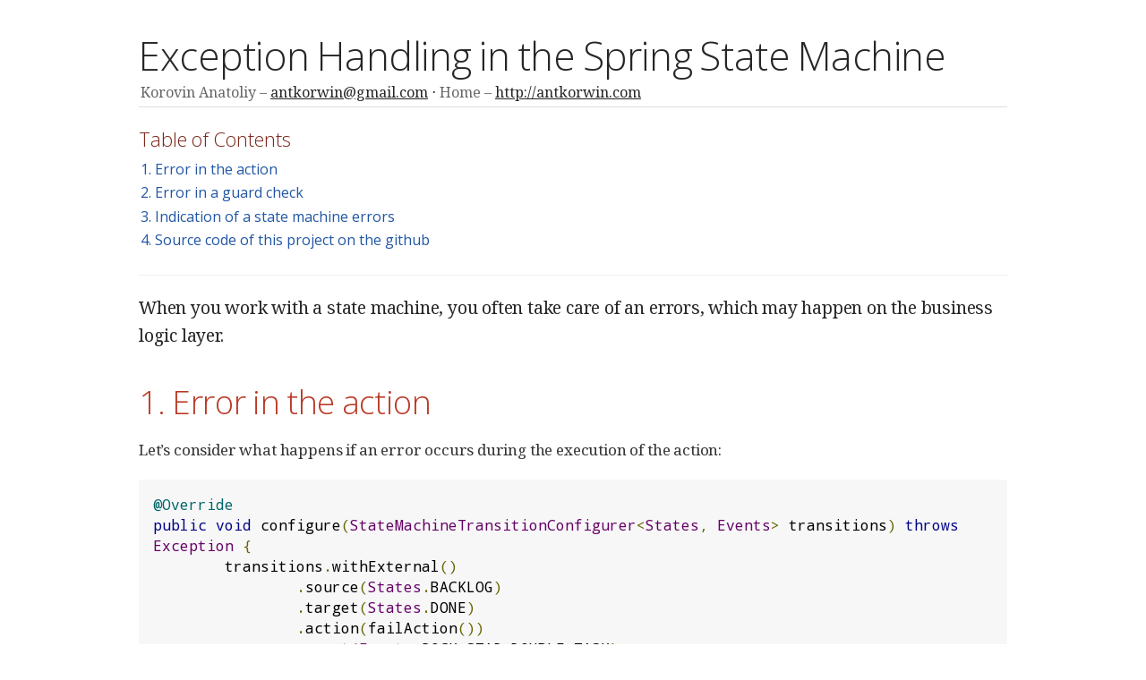

--- FILE ---
content_type: text/html; charset=utf-8
request_url: http://antkorwin.com/statemachine/statemachine_exception_handling.html
body_size: 10867
content:
<!DOCTYPE html>
<html lang="en">
<head>
<meta charset="UTF-8">
<!--[if IE]><meta http-equiv="X-UA-Compatible" content="IE=edge"><![endif]-->
<meta name="viewport" content="width=device-width, initial-scale=1.0">
<meta name="generator" content="Asciidoctor 1.5.7">
<meta name="author" content="Korovin Anatoliy, Home">
<title>Exception Handling in the Spring State Machine</title>
<link rel="stylesheet" href="https://fonts.googleapis.com/css?family=Open+Sans:300,300italic,400,400italic,600,600italic%7CNoto+Serif:400,400italic,700,700italic%7CDroid+Sans+Mono:400,700">
<style>
/* Asciidoctor default stylesheet | MIT License | http://asciidoctor.org */
/* Uncomment @import statement below to use as custom stylesheet */
/*@import "https://fonts.googleapis.com/css?family=Open+Sans:300,300italic,400,400italic,600,600italic%7CNoto+Serif:400,400italic,700,700italic%7CDroid+Sans+Mono:400,700";*/
article,aside,details,figcaption,figure,footer,header,hgroup,main,nav,section,summary{display:block}
audio,canvas,video{display:inline-block}
audio:not([controls]){display:none;height:0}
script{display:none!important}
html{font-family:sans-serif;-ms-text-size-adjust:100%;-webkit-text-size-adjust:100%}
a{background:transparent}
a:focus{outline:thin dotted}
a:active,a:hover{outline:0}
h1{font-size:2em;margin:.67em 0}
abbr[title]{border-bottom:1px dotted}
b,strong{font-weight:bold}
dfn{font-style:italic}
hr{-moz-box-sizing:content-box;box-sizing:content-box;height:0}
mark{background:#ff0;color:#000}
code,kbd,pre,samp{font-family:monospace;font-size:1em}
pre{white-space:pre-wrap}
q{quotes:"\201C" "\201D" "\2018" "\2019"}
small{font-size:80%}
sub,sup{font-size:75%;line-height:0;position:relative;vertical-align:baseline}
sup{top:-.5em}
sub{bottom:-.25em}
img{border:0}
svg:not(:root){overflow:hidden}
figure{margin:0}
fieldset{border:1px solid silver;margin:0 2px;padding:.35em .625em .75em}
legend{border:0;padding:0}
button,input,select,textarea{font-family:inherit;font-size:100%;margin:0}
button,input{line-height:normal}
button,select{text-transform:none}
button,html input[type="button"],input[type="reset"],input[type="submit"]{-webkit-appearance:button;cursor:pointer}
button[disabled],html input[disabled]{cursor:default}
input[type="checkbox"],input[type="radio"]{box-sizing:border-box;padding:0}
button::-moz-focus-inner,input::-moz-focus-inner{border:0;padding:0}
textarea{overflow:auto;vertical-align:top}
table{border-collapse:collapse;border-spacing:0}
*,*::before,*::after{-moz-box-sizing:border-box;-webkit-box-sizing:border-box;box-sizing:border-box}
html,body{font-size:100%}
body{background:#fff;color:rgba(0,0,0,.8);padding:0;margin:0;font-family:"Noto Serif","DejaVu Serif",serif;font-weight:400;font-style:normal;line-height:1;position:relative;cursor:auto;tab-size:4;-moz-osx-font-smoothing:grayscale;-webkit-font-smoothing:antialiased}
a:hover{cursor:pointer}
img,object,embed{max-width:100%;height:auto}
object,embed{height:100%}
img{-ms-interpolation-mode:bicubic}
.left{float:left!important}
.right{float:right!important}
.text-left{text-align:left!important}
.text-right{text-align:right!important}
.text-center{text-align:center!important}
.text-justify{text-align:justify!important}
.hide{display:none}
img,object,svg{display:inline-block;vertical-align:middle}
textarea{height:auto;min-height:50px}
select{width:100%}
.center{margin-left:auto;margin-right:auto}
.stretch{width:100%}
.subheader,.admonitionblock td.content>.title,.audioblock>.title,.exampleblock>.title,.imageblock>.title,.listingblock>.title,.literalblock>.title,.stemblock>.title,.openblock>.title,.paragraph>.title,.quoteblock>.title,table.tableblock>.title,.verseblock>.title,.videoblock>.title,.dlist>.title,.olist>.title,.ulist>.title,.qlist>.title,.hdlist>.title{line-height:1.45;color:#7a2518;font-weight:400;margin-top:0;margin-bottom:.25em}
div,dl,dt,dd,ul,ol,li,h1,h2,h3,#toctitle,.sidebarblock>.content>.title,h4,h5,h6,pre,form,p,blockquote,th,td{margin:0;padding:0;direction:ltr}
a{color:#2156a5;text-decoration:underline;line-height:inherit}
a:hover,a:focus{color:#1d4b8f}
a img{border:none}
p{font-family:inherit;font-weight:400;font-size:1em;line-height:1.6;margin-bottom:1.25em;text-rendering:optimizeLegibility}
p aside{font-size:.875em;line-height:1.35;font-style:italic}
h1,h2,h3,#toctitle,.sidebarblock>.content>.title,h4,h5,h6{font-family:"Open Sans","DejaVu Sans",sans-serif;font-weight:300;font-style:normal;color:#ba3925;text-rendering:optimizeLegibility;margin-top:1em;margin-bottom:.5em;line-height:1.0125em}
h1 small,h2 small,h3 small,#toctitle small,.sidebarblock>.content>.title small,h4 small,h5 small,h6 small{font-size:60%;color:#e99b8f;line-height:0}
h1{font-size:2.125em}
h2{font-size:1.6875em}
h3,#toctitle,.sidebarblock>.content>.title{font-size:1.375em}
h4,h5{font-size:1.125em}
h6{font-size:1em}
hr{border:solid #ddddd8;border-width:1px 0 0;clear:both;margin:1.25em 0 1.1875em;height:0}
em,i{font-style:italic;line-height:inherit}
strong,b{font-weight:bold;line-height:inherit}
small{font-size:60%;line-height:inherit}
code{font-family:"Droid Sans Mono","DejaVu Sans Mono",monospace;font-weight:400;color:rgba(0,0,0,.9)}
ul,ol,dl{font-size:1em;line-height:1.6;margin-bottom:1.25em;list-style-position:outside;font-family:inherit}
ul,ol{margin-left:1.5em}
ul li ul,ul li ol{margin-left:1.25em;margin-bottom:0;font-size:1em}
ul.square li ul,ul.circle li ul,ul.disc li ul{list-style:inherit}
ul.square{list-style-type:square}
ul.circle{list-style-type:circle}
ul.disc{list-style-type:disc}
ol li ul,ol li ol{margin-left:1.25em;margin-bottom:0}
dl dt{margin-bottom:.3125em;font-weight:bold}
dl dd{margin-bottom:1.25em}
abbr,acronym{text-transform:uppercase;font-size:90%;color:rgba(0,0,0,.8);border-bottom:1px dotted #ddd;cursor:help}
abbr{text-transform:none}
blockquote{margin:0 0 1.25em;padding:.5625em 1.25em 0 1.1875em;border-left:1px solid #ddd}
blockquote cite{display:block;font-size:.9375em;color:rgba(0,0,0,.6)}
blockquote cite::before{content:"\2014 \0020"}
blockquote cite a,blockquote cite a:visited{color:rgba(0,0,0,.6)}
blockquote,blockquote p{line-height:1.6;color:rgba(0,0,0,.85)}
@media screen and (min-width:768px){h1,h2,h3,#toctitle,.sidebarblock>.content>.title,h4,h5,h6{line-height:1.2}
h1{font-size:2.75em}
h2{font-size:2.3125em}
h3,#toctitle,.sidebarblock>.content>.title{font-size:1.6875em}
h4{font-size:1.4375em}}
table{background:#fff;margin-bottom:1.25em;border:solid 1px #dedede}
table thead,table tfoot{background:#f7f8f7}
table thead tr th,table thead tr td,table tfoot tr th,table tfoot tr td{padding:.5em .625em .625em;font-size:inherit;color:rgba(0,0,0,.8);text-align:left}
table tr th,table tr td{padding:.5625em .625em;font-size:inherit;color:rgba(0,0,0,.8)}
table tr.even,table tr.alt,table tr:nth-of-type(even){background:#f8f8f7}
table thead tr th,table tfoot tr th,table tbody tr td,table tr td,table tfoot tr td{display:table-cell;line-height:1.6}
h1,h2,h3,#toctitle,.sidebarblock>.content>.title,h4,h5,h6{line-height:1.2;word-spacing:-.05em}
h1 strong,h2 strong,h3 strong,#toctitle strong,.sidebarblock>.content>.title strong,h4 strong,h5 strong,h6 strong{font-weight:400}
.clearfix::before,.clearfix::after,.float-group::before,.float-group::after{content:" ";display:table}
.clearfix::after,.float-group::after{clear:both}
*:not(pre)>code{font-size:.9375em;font-style:normal!important;letter-spacing:0;padding:.1em .5ex;word-spacing:-.15em;background-color:#f7f7f8;-webkit-border-radius:4px;border-radius:4px;line-height:1.45;text-rendering:optimizeSpeed;word-wrap:break-word}
*:not(pre)>code.nobreak{word-wrap:normal}
*:not(pre)>code.nowrap{white-space:nowrap}
pre,pre>code{line-height:1.45;color:rgba(0,0,0,.9);font-family:"Droid Sans Mono","DejaVu Sans Mono",monospace;font-weight:400;text-rendering:optimizeSpeed}
em em{font-style:normal}
strong strong{font-weight:400}
.keyseq{color:rgba(51,51,51,.8)}
kbd{font-family:"Droid Sans Mono","DejaVu Sans Mono",monospace;display:inline-block;color:rgba(0,0,0,.8);font-size:.65em;line-height:1.45;background-color:#f7f7f7;border:1px solid #ccc;-webkit-border-radius:3px;border-radius:3px;-webkit-box-shadow:0 1px 0 rgba(0,0,0,.2),0 0 0 .1em white inset;box-shadow:0 1px 0 rgba(0,0,0,.2),0 0 0 .1em #fff inset;margin:0 .15em;padding:.2em .5em;vertical-align:middle;position:relative;top:-.1em;white-space:nowrap}
.keyseq kbd:first-child{margin-left:0}
.keyseq kbd:last-child{margin-right:0}
.menuseq,.menuref{color:#000}
.menuseq b:not(.caret),.menuref{font-weight:inherit}
.menuseq{word-spacing:-.02em}
.menuseq b.caret{font-size:1.25em;line-height:.8}
.menuseq i.caret{font-weight:bold;text-align:center;width:.45em}
b.button::before,b.button::after{position:relative;top:-1px;font-weight:400}
b.button::before{content:"[";padding:0 3px 0 2px}
b.button::after{content:"]";padding:0 2px 0 3px}
p a>code:hover{color:rgba(0,0,0,.9)}
#header,#content,#footnotes,#footer{width:100%;margin-left:auto;margin-right:auto;margin-top:0;margin-bottom:0;max-width:62.5em;*zoom:1;position:relative;padding-left:.9375em;padding-right:.9375em}
#header::before,#header::after,#content::before,#content::after,#footnotes::before,#footnotes::after,#footer::before,#footer::after{content:" ";display:table}
#header::after,#content::after,#footnotes::after,#footer::after{clear:both}
#content{margin-top:1.25em}
#content::before{content:none}
#header>h1:first-child{color:rgba(0,0,0,.85);margin-top:2.25rem;margin-bottom:0}
#header>h1:first-child+#toc{margin-top:8px;border-top:1px solid #ddddd8}
#header>h1:only-child,body.toc2 #header>h1:nth-last-child(2){border-bottom:1px solid #ddddd8;padding-bottom:8px}
#header .details{border-bottom:1px solid #ddddd8;line-height:1.45;padding-top:.25em;padding-bottom:.25em;padding-left:.25em;color:rgba(0,0,0,.6);display:-ms-flexbox;display:-webkit-flex;display:flex;-ms-flex-flow:row wrap;-webkit-flex-flow:row wrap;flex-flow:row wrap}
#header .details span:first-child{margin-left:-.125em}
#header .details span.email a{color:rgba(0,0,0,.85)}
#header .details br{display:none}
#header .details br+span::before{content:"\00a0\2013\00a0"}
#header .details br+span.author::before{content:"\00a0\22c5\00a0";color:rgba(0,0,0,.85)}
#header .details br+span#revremark::before{content:"\00a0|\00a0"}
#header #revnumber{text-transform:capitalize}
#header #revnumber::after{content:"\00a0"}
#content>h1:first-child:not([class]){color:rgba(0,0,0,.85);border-bottom:1px solid #ddddd8;padding-bottom:8px;margin-top:0;padding-top:1rem;margin-bottom:1.25rem}
#toc{border-bottom:1px solid #efefed;padding-bottom:.5em}
#toc>ul{margin-left:.125em}
#toc ul.sectlevel0>li>a{font-style:italic}
#toc ul.sectlevel0 ul.sectlevel1{margin:.5em 0}
#toc ul{font-family:"Open Sans","DejaVu Sans",sans-serif;list-style-type:none}
#toc li{line-height:1.3334;margin-top:.3334em}
#toc a{text-decoration:none}
#toc a:active{text-decoration:underline}
#toctitle{color:#7a2518;font-size:1.2em}
@media screen and (min-width:768px){#toctitle{font-size:1.375em}
body.toc2{padding-left:15em;padding-right:0}
#toc.toc2{margin-top:0!important;background-color:#f8f8f7;position:fixed;width:15em;left:0;top:0;border-right:1px solid #efefed;border-top-width:0!important;border-bottom-width:0!important;z-index:1000;padding:1.25em 1em;height:100%;overflow:auto}
#toc.toc2 #toctitle{margin-top:0;margin-bottom:.8rem;font-size:1.2em}
#toc.toc2>ul{font-size:.9em;margin-bottom:0}
#toc.toc2 ul ul{margin-left:0;padding-left:1em}
#toc.toc2 ul.sectlevel0 ul.sectlevel1{padding-left:0;margin-top:.5em;margin-bottom:.5em}
body.toc2.toc-right{padding-left:0;padding-right:15em}
body.toc2.toc-right #toc.toc2{border-right-width:0;border-left:1px solid #efefed;left:auto;right:0}}
@media screen and (min-width:1280px){body.toc2{padding-left:20em;padding-right:0}
#toc.toc2{width:20em}
#toc.toc2 #toctitle{font-size:1.375em}
#toc.toc2>ul{font-size:.95em}
#toc.toc2 ul ul{padding-left:1.25em}
body.toc2.toc-right{padding-left:0;padding-right:20em}}
#content #toc{border-style:solid;border-width:1px;border-color:#e0e0dc;margin-bottom:1.25em;padding:1.25em;background:#f8f8f7;-webkit-border-radius:4px;border-radius:4px}
#content #toc>:first-child{margin-top:0}
#content #toc>:last-child{margin-bottom:0}
#footer{max-width:100%;background-color:rgba(0,0,0,.8);padding:1.25em}
#footer-text{color:rgba(255,255,255,.8);line-height:1.44}
#content{margin-bottom:.625em}
.sect1{padding-bottom:.625em}
@media screen and (min-width:768px){#content{margin-bottom:1.25em}
.sect1{padding-bottom:1.25em}}
.sect1:last-child{padding-bottom:0}
.sect1+.sect1{border-top:1px solid #efefed}
#content h1>a.anchor,h2>a.anchor,h3>a.anchor,#toctitle>a.anchor,.sidebarblock>.content>.title>a.anchor,h4>a.anchor,h5>a.anchor,h6>a.anchor{position:absolute;z-index:1001;width:1.5ex;margin-left:-1.5ex;display:block;text-decoration:none!important;visibility:hidden;text-align:center;font-weight:400}
#content h1>a.anchor::before,h2>a.anchor::before,h3>a.anchor::before,#toctitle>a.anchor::before,.sidebarblock>.content>.title>a.anchor::before,h4>a.anchor::before,h5>a.anchor::before,h6>a.anchor::before{content:"\00A7";font-size:.85em;display:block;padding-top:.1em}
#content h1:hover>a.anchor,#content h1>a.anchor:hover,h2:hover>a.anchor,h2>a.anchor:hover,h3:hover>a.anchor,#toctitle:hover>a.anchor,.sidebarblock>.content>.title:hover>a.anchor,h3>a.anchor:hover,#toctitle>a.anchor:hover,.sidebarblock>.content>.title>a.anchor:hover,h4:hover>a.anchor,h4>a.anchor:hover,h5:hover>a.anchor,h5>a.anchor:hover,h6:hover>a.anchor,h6>a.anchor:hover{visibility:visible}
#content h1>a.link,h2>a.link,h3>a.link,#toctitle>a.link,.sidebarblock>.content>.title>a.link,h4>a.link,h5>a.link,h6>a.link{color:#ba3925;text-decoration:none}
#content h1>a.link:hover,h2>a.link:hover,h3>a.link:hover,#toctitle>a.link:hover,.sidebarblock>.content>.title>a.link:hover,h4>a.link:hover,h5>a.link:hover,h6>a.link:hover{color:#a53221}
.audioblock,.imageblock,.literalblock,.listingblock,.stemblock,.videoblock{margin-bottom:1.25em}
.admonitionblock td.content>.title,.audioblock>.title,.exampleblock>.title,.imageblock>.title,.listingblock>.title,.literalblock>.title,.stemblock>.title,.openblock>.title,.paragraph>.title,.quoteblock>.title,table.tableblock>.title,.verseblock>.title,.videoblock>.title,.dlist>.title,.olist>.title,.ulist>.title,.qlist>.title,.hdlist>.title{text-rendering:optimizeLegibility;text-align:left;font-family:"Noto Serif","DejaVu Serif",serif;font-size:1rem;font-style:italic}
table.tableblock.fit-content>caption.title{white-space:nowrap;width:0}
.paragraph.lead>p,#preamble>.sectionbody>[class="paragraph"]:first-of-type p{font-size:1.21875em;line-height:1.6;color:rgba(0,0,0,.85)}
table.tableblock #preamble>.sectionbody>.paragraph:first-of-type p{font-size:inherit}
.admonitionblock>table{border-collapse:separate;border:0;background:none;width:100%}
.admonitionblock>table td.icon{text-align:center;width:80px}
.admonitionblock>table td.icon img{max-width:none}
.admonitionblock>table td.icon .title{font-weight:bold;font-family:"Open Sans","DejaVu Sans",sans-serif;text-transform:uppercase}
.admonitionblock>table td.content{padding-left:1.125em;padding-right:1.25em;border-left:1px solid #ddddd8;color:rgba(0,0,0,.6)}
.admonitionblock>table td.content>:last-child>:last-child{margin-bottom:0}
.exampleblock>.content{border-style:solid;border-width:1px;border-color:#e6e6e6;margin-bottom:1.25em;padding:1.25em;background:#fff;-webkit-border-radius:4px;border-radius:4px}
.exampleblock>.content>:first-child{margin-top:0}
.exampleblock>.content>:last-child{margin-bottom:0}
.sidebarblock{border-style:solid;border-width:1px;border-color:#e0e0dc;margin-bottom:1.25em;padding:1.25em;background:#f8f8f7;-webkit-border-radius:4px;border-radius:4px}
.sidebarblock>:first-child{margin-top:0}
.sidebarblock>:last-child{margin-bottom:0}
.sidebarblock>.content>.title{color:#7a2518;margin-top:0;text-align:center}
.exampleblock>.content>:last-child>:last-child,.exampleblock>.content .olist>ol>li:last-child>:last-child,.exampleblock>.content .ulist>ul>li:last-child>:last-child,.exampleblock>.content .qlist>ol>li:last-child>:last-child,.sidebarblock>.content>:last-child>:last-child,.sidebarblock>.content .olist>ol>li:last-child>:last-child,.sidebarblock>.content .ulist>ul>li:last-child>:last-child,.sidebarblock>.content .qlist>ol>li:last-child>:last-child{margin-bottom:0}
.literalblock pre,.listingblock pre:not(.highlight),.listingblock pre[class="highlight"],.listingblock pre[class^="highlight "],.listingblock pre.CodeRay,.listingblock pre.prettyprint{background:#f7f7f8}
.sidebarblock .literalblock pre,.sidebarblock .listingblock pre:not(.highlight),.sidebarblock .listingblock pre[class="highlight"],.sidebarblock .listingblock pre[class^="highlight "],.sidebarblock .listingblock pre.CodeRay,.sidebarblock .listingblock pre.prettyprint{background:#f2f1f1}
.literalblock pre,.literalblock pre[class],.listingblock pre,.listingblock pre[class]{-webkit-border-radius:4px;border-radius:4px;word-wrap:break-word;padding:1em;font-size:.8125em}
.literalblock pre.nowrap,.literalblock pre[class].nowrap,.listingblock pre.nowrap,.listingblock pre[class].nowrap{overflow-x:auto;white-space:pre;word-wrap:normal}
@media screen and (min-width:768px){.literalblock pre,.literalblock pre[class],.listingblock pre,.listingblock pre[class]{font-size:.90625em}}
@media screen and (min-width:1280px){.literalblock pre,.literalblock pre[class],.listingblock pre,.listingblock pre[class]{font-size:1em}}
.literalblock.output pre{color:#f7f7f8;background-color:rgba(0,0,0,.9)}
.listingblock pre.highlightjs{padding:0}
.listingblock pre.highlightjs>code{padding:1em;-webkit-border-radius:4px;border-radius:4px}
.listingblock pre.prettyprint{border-width:0}
.listingblock>.content{position:relative}
.listingblock code[data-lang]::before{display:none;content:attr(data-lang);position:absolute;font-size:.75em;top:.425rem;right:.5rem;line-height:1;text-transform:uppercase;color:#999}
.listingblock:hover code[data-lang]::before{display:block}
.listingblock.terminal pre .command::before{content:attr(data-prompt);padding-right:.5em;color:#999}
.listingblock.terminal pre .command:not([data-prompt])::before{content:"$"}
table.pyhltable{border-collapse:separate;border:0;margin-bottom:0;background:none}
table.pyhltable td{vertical-align:top;padding-top:0;padding-bottom:0;line-height:1.45}
table.pyhltable td.code{padding-left:.75em;padding-right:0}
pre.pygments .lineno,table.pyhltable td:not(.code){color:#999;padding-left:0;padding-right:.5em;border-right:1px solid #ddddd8}
pre.pygments .lineno{display:inline-block;margin-right:.25em}
table.pyhltable .linenodiv{background:none!important;padding-right:0!important}
.quoteblock{margin:0 1em 1.25em 1.5em;display:table}
.quoteblock>.title{margin-left:-1.5em;margin-bottom:.75em}
.quoteblock blockquote,.quoteblock blockquote p{color:rgba(0,0,0,.85);font-size:1.15rem;line-height:1.75;word-spacing:.1em;letter-spacing:0;font-style:italic;text-align:justify}
.quoteblock blockquote{margin:0;padding:0;border:0}
.quoteblock blockquote::before{content:"\201c";float:left;font-size:2.75em;font-weight:bold;line-height:.6em;margin-left:-.6em;color:#7a2518;text-shadow:0 1px 2px rgba(0,0,0,.1)}
.quoteblock blockquote>.paragraph:last-child p{margin-bottom:0}
.quoteblock .attribution{margin-top:.5em;margin-right:.5ex;text-align:right}
.quoteblock .quoteblock{margin-left:0;margin-right:0;padding:.5em 0;border-left:3px solid rgba(0,0,0,.6)}
.quoteblock .quoteblock blockquote{padding:0 0 0 .75em}
.quoteblock .quoteblock blockquote::before{display:none}
.verseblock{margin:0 1em 1.25em}
.verseblock pre{font-family:"Open Sans","DejaVu Sans",sans;font-size:1.15rem;color:rgba(0,0,0,.85);font-weight:300;text-rendering:optimizeLegibility}
.verseblock pre strong{font-weight:400}
.verseblock .attribution{margin-top:1.25rem;margin-left:.5ex}
.quoteblock .attribution,.verseblock .attribution{font-size:.9375em;line-height:1.45;font-style:italic}
.quoteblock .attribution br,.verseblock .attribution br{display:none}
.quoteblock .attribution cite,.verseblock .attribution cite{display:block;letter-spacing:-.025em;color:rgba(0,0,0,.6)}
.quoteblock.abstract{margin:0 1em 1.25em;display:block}
.quoteblock.abstract>.title{margin:0 0 .375em;font-size:1.15em;text-align:center}
.quoteblock.abstract blockquote,.quoteblock.abstract blockquote p{word-spacing:0;line-height:1.6}
.quoteblock.abstract blockquote::before,.quoteblock.abstract p::before{display:none}
table.tableblock{max-width:100%;border-collapse:separate}
p.tableblock:last-child{margin-bottom:0}
td.tableblock>.content{margin-bottom:-1.25em}
table.tableblock,th.tableblock,td.tableblock{border:0 solid #dedede}
table.grid-all>thead>tr>.tableblock,table.grid-all>tbody>tr>.tableblock{border-width:0 1px 1px 0}
table.grid-all>tfoot>tr>.tableblock{border-width:1px 1px 0 0}
table.grid-cols>*>tr>.tableblock{border-width:0 1px 0 0}
table.grid-rows>thead>tr>.tableblock,table.grid-rows>tbody>tr>.tableblock{border-width:0 0 1px}
table.grid-rows>tfoot>tr>.tableblock{border-width:1px 0 0}
table.grid-all>*>tr>.tableblock:last-child,table.grid-cols>*>tr>.tableblock:last-child{border-right-width:0}
table.grid-all>tbody>tr:last-child>.tableblock,table.grid-all>thead:last-child>tr>.tableblock,table.grid-rows>tbody>tr:last-child>.tableblock,table.grid-rows>thead:last-child>tr>.tableblock{border-bottom-width:0}
table.frame-all{border-width:1px}
table.frame-sides{border-width:0 1px}
table.frame-topbot,table.frame-ends{border-width:1px 0}
table.stripes-all tr,table.stripes-odd tr:nth-of-type(odd){background:#f8f8f7}
table.stripes-none tr,table.stripes-odd tr:nth-of-type(even){background:none}
th.halign-left,td.halign-left{text-align:left}
th.halign-right,td.halign-right{text-align:right}
th.halign-center,td.halign-center{text-align:center}
th.valign-top,td.valign-top{vertical-align:top}
th.valign-bottom,td.valign-bottom{vertical-align:bottom}
th.valign-middle,td.valign-middle{vertical-align:middle}
table thead th,table tfoot th{font-weight:bold}
tbody tr th{display:table-cell;line-height:1.6;background:#f7f8f7}
tbody tr th,tbody tr th p,tfoot tr th,tfoot tr th p{color:rgba(0,0,0,.8);font-weight:bold}
p.tableblock>code:only-child{background:none;padding:0}
p.tableblock{font-size:1em}
td>div.verse{white-space:pre}
ol{margin-left:1.75em}
ul li ol{margin-left:1.5em}
dl dd{margin-left:1.125em}
dl dd:last-child,dl dd:last-child>:last-child{margin-bottom:0}
ol>li p,ul>li p,ul dd,ol dd,.olist .olist,.ulist .ulist,.ulist .olist,.olist .ulist{margin-bottom:.625em}
ul.checklist,ul.none,ol.none,ul.no-bullet,ol.no-bullet,ol.unnumbered,ul.unstyled,ol.unstyled{list-style-type:none}
ul.no-bullet,ol.no-bullet,ol.unnumbered{margin-left:.625em}
ul.unstyled,ol.unstyled{margin-left:0}
ul.checklist{margin-left:.625em}
ul.checklist li>p:first-child>.fa-square-o:first-child,ul.checklist li>p:first-child>.fa-check-square-o:first-child{width:1.25em;font-size:.8em;position:relative;bottom:.125em}
ul.checklist li>p:first-child>input[type="checkbox"]:first-child{margin-right:.25em}
ul.inline{display:-ms-flexbox;display:-webkit-box;display:flex;-ms-flex-flow:row wrap;-webkit-flex-flow:row wrap;flex-flow:row wrap;list-style:none;margin:0 0 .625em -1.25em}
ul.inline>li{margin-left:1.25em}
.unstyled dl dt{font-weight:400;font-style:normal}
ol.arabic{list-style-type:decimal}
ol.decimal{list-style-type:decimal-leading-zero}
ol.loweralpha{list-style-type:lower-alpha}
ol.upperalpha{list-style-type:upper-alpha}
ol.lowerroman{list-style-type:lower-roman}
ol.upperroman{list-style-type:upper-roman}
ol.lowergreek{list-style-type:lower-greek}
.hdlist>table,.colist>table{border:0;background:none}
.hdlist>table>tbody>tr,.colist>table>tbody>tr{background:none}
td.hdlist1,td.hdlist2{vertical-align:top;padding:0 .625em}
td.hdlist1{font-weight:bold;padding-bottom:1.25em}
.literalblock+.colist,.listingblock+.colist{margin-top:-.5em}
.colist td:not([class]):first-child{padding:.4em .75em 0;line-height:1;vertical-align:top}
.colist td:not([class]):first-child img{max-width:none}
.colist td:not([class]):last-child{padding:.25em 0}
.thumb,.th{line-height:0;display:inline-block;border:solid 4px #fff;-webkit-box-shadow:0 0 0 1px #ddd;box-shadow:0 0 0 1px #ddd}
.imageblock.left,.imageblock[style*="float: left"]{margin:.25em .625em 1.25em 0}
.imageblock.right,.imageblock[style*="float: right"]{margin:.25em 0 1.25em .625em}
.imageblock>.title{margin-bottom:0}
.imageblock.thumb,.imageblock.th{border-width:6px}
.imageblock.thumb>.title,.imageblock.th>.title{padding:0 .125em}
.image.left,.image.right{margin-top:.25em;margin-bottom:.25em;display:inline-block;line-height:0}
.image.left{margin-right:.625em}
.image.right{margin-left:.625em}
a.image{text-decoration:none;display:inline-block}
a.image object{pointer-events:none}
sup.footnote,sup.footnoteref{font-size:.875em;position:static;vertical-align:super}
sup.footnote a,sup.footnoteref a{text-decoration:none}
sup.footnote a:active,sup.footnoteref a:active{text-decoration:underline}
#footnotes{padding-top:.75em;padding-bottom:.75em;margin-bottom:.625em}
#footnotes hr{width:20%;min-width:6.25em;margin:-.25em 0 .75em;border-width:1px 0 0}
#footnotes .footnote{padding:0 .375em 0 .225em;line-height:1.3334;font-size:.875em;margin-left:1.2em;margin-bottom:.2em}
#footnotes .footnote a:first-of-type{font-weight:bold;text-decoration:none;margin-left:-1.05em}
#footnotes .footnote:last-of-type{margin-bottom:0}
#content #footnotes{margin-top:-.625em;margin-bottom:0;padding:.75em 0}
.gist .file-data>table{border:0;background:#fff;width:100%;margin-bottom:0}
.gist .file-data>table td.line-data{width:99%}
div.unbreakable{page-break-inside:avoid}
.big{font-size:larger}
.small{font-size:smaller}
.underline{text-decoration:underline}
.overline{text-decoration:overline}
.line-through{text-decoration:line-through}
.aqua{color:#00bfbf}
.aqua-background{background-color:#00fafa}
.black{color:#000}
.black-background{background-color:#000}
.blue{color:#0000bf}
.blue-background{background-color:#0000fa}
.fuchsia{color:#bf00bf}
.fuchsia-background{background-color:#fa00fa}
.gray{color:#606060}
.gray-background{background-color:#7d7d7d}
.green{color:#006000}
.green-background{background-color:#007d00}
.lime{color:#00bf00}
.lime-background{background-color:#00fa00}
.maroon{color:#600000}
.maroon-background{background-color:#7d0000}
.navy{color:#000060}
.navy-background{background-color:#00007d}
.olive{color:#606000}
.olive-background{background-color:#7d7d00}
.purple{color:#600060}
.purple-background{background-color:#7d007d}
.red{color:#bf0000}
.red-background{background-color:#fa0000}
.silver{color:#909090}
.silver-background{background-color:#bcbcbc}
.teal{color:#006060}
.teal-background{background-color:#007d7d}
.white{color:#bfbfbf}
.white-background{background-color:#fafafa}
.yellow{color:#bfbf00}
.yellow-background{background-color:#fafa00}
span.icon>.fa{cursor:default}
a span.icon>.fa{cursor:inherit}
.admonitionblock td.icon [class^="fa icon-"]{font-size:2.5em;text-shadow:1px 1px 2px rgba(0,0,0,.5);cursor:default}
.admonitionblock td.icon .icon-note::before{content:"\f05a";color:#19407c}
.admonitionblock td.icon .icon-tip::before{content:"\f0eb";text-shadow:1px 1px 2px rgba(155,155,0,.8);color:#111}
.admonitionblock td.icon .icon-warning::before{content:"\f071";color:#bf6900}
.admonitionblock td.icon .icon-caution::before{content:"\f06d";color:#bf3400}
.admonitionblock td.icon .icon-important::before{content:"\f06a";color:#bf0000}
.conum[data-value]{display:inline-block;color:#fff!important;background-color:rgba(0,0,0,.8);-webkit-border-radius:100px;border-radius:100px;text-align:center;font-size:.75em;width:1.67em;height:1.67em;line-height:1.67em;font-family:"Open Sans","DejaVu Sans",sans-serif;font-style:normal;font-weight:bold}
.conum[data-value] *{color:#fff!important}
.conum[data-value]+b{display:none}
.conum[data-value]::after{content:attr(data-value)}
pre .conum[data-value]{position:relative;top:-.125em}
b.conum *{color:inherit!important}
.conum:not([data-value]):empty{display:none}
dt,th.tableblock,td.content,div.footnote{text-rendering:optimizeLegibility}
h1,h2,p,td.content,span.alt{letter-spacing:-.01em}
p strong,td.content strong,div.footnote strong{letter-spacing:-.005em}
p,blockquote,dt,td.content,span.alt{font-size:1.0625rem}
p{margin-bottom:1.25rem}
.sidebarblock p,.sidebarblock dt,.sidebarblock td.content,p.tableblock{font-size:1em}
.exampleblock>.content{background-color:#fffef7;border-color:#e0e0dc;-webkit-box-shadow:0 1px 4px #e0e0dc;box-shadow:0 1px 4px #e0e0dc}
.print-only{display:none!important}
@page{margin:1.25cm .75cm}
@media print{*{-webkit-box-shadow:none!important;box-shadow:none!important;text-shadow:none!important}
html{font-size:80%}
a{color:inherit!important;text-decoration:underline!important}
a.bare,a[href^="#"],a[href^="mailto:"]{text-decoration:none!important}
a[href^="http:"]:not(.bare)::after,a[href^="https:"]:not(.bare)::after{content:"(" attr(href) ")";display:inline-block;font-size:.875em;padding-left:.25em}
abbr[title]::after{content:" (" attr(title) ")"}
pre,blockquote,tr,img,object,svg{page-break-inside:avoid}
thead{display:table-header-group}
svg{max-width:100%}
p,blockquote,dt,td.content{font-size:1em;orphans:3;widows:3}
h2,h3,#toctitle,.sidebarblock>.content>.title{page-break-after:avoid}
#toc,.sidebarblock,.exampleblock>.content{background:none!important}
#toc{border-bottom:1px solid #ddddd8!important;padding-bottom:0!important}
body.book #header{text-align:center}
body.book #header>h1:first-child{border:0!important;margin:2.5em 0 1em}
body.book #header .details{border:0!important;display:block;padding:0!important}
body.book #header .details span:first-child{margin-left:0!important}
body.book #header .details br{display:block}
body.book #header .details br+span::before{content:none!important}
body.book #toc{border:0!important;text-align:left!important;padding:0!important;margin:0!important}
body.book #toc,body.book #preamble,body.book h1.sect0,body.book .sect1>h2{page-break-before:always}
.listingblock code[data-lang]::before{display:block}
#footer{padding:0 .9375em}
.hide-on-print{display:none!important}
.print-only{display:block!important}
.hide-for-print{display:none!important}
.show-for-print{display:inherit!important}}
@media print,amzn-kf8{#header>h1:first-child{margin-top:1.25rem}
.sect1{padding:0!important}
.sect1+.sect1{border:0}
#footer{background:none}
#footer-text{color:rgba(0,0,0,.6);font-size:.9em}}
@media amzn-kf8{#header,#content,#footnotes,#footer{padding:0}}
</style>
<link rel="stylesheet" href="https://cdnjs.cloudflare.com/ajax/libs/font-awesome/4.7.0/css/font-awesome.min.css">
</head>
<body class="article">
<div id="header">
<h1>Exception Handling in the Spring State Machine</h1>
<div class="details">
<span id="author" class="author">Korovin Anatoliy</span><br>
<span id="email" class="email"><a href="/cdn-cgi/l/email-protection#05646b716e6a77726c6b456268646c692b666a68"><span class="__cf_email__" data-cfemail="fc9d928897938e8b9592bc9b919d9590d29f9391">[email&#160;protected]</span></a></span><br>
<span id="author2" class="author">Home</span><br>
<span id="email2" class="email"><a href="http://antkorwin.com" class="bare">http://antkorwin.com</a></span><br>
</div>
<div id="toc" class="toc">
<div id="toctitle">Table of Contents</div>
<ul class="sectlevel1">
<li><a href="#_error_in_the_action">1. Error in the action</a></li>
<li><a href="#_error_in_a_guard_check">2. Error in a guard check</a></li>
<li><a href="#_indication_of_a_state_machine_errors">3. Indication of a state machine errors</a></li>
<li><a href="#_source_code_of_this_project_on_the_github">4. Source code of this project on the github</a></li>
</ul>
</div>
</div>
<div id="content">
<div id="preamble">
<div class="sectionbody">
<div class="paragraph">
<p>When you work with a state machine, you often take care of an errors, which may happen on the business logic layer.</p>
</div>
</div>
</div>
<div class="sect1">
<h2 id="_error_in_the_action">1. Error in the action</h2>
<div class="sectionbody">
<div class="paragraph">
<p>Let&#8217;s consider what happens if an error occurs during the execution of the action:</p>
</div>
<div class="listingblock">
<div class="content">
<pre class="prettyprint highlight"><code class="language-java" data-lang="java">@Override
public void configure(StateMachineTransitionConfigurer&lt;States, Events&gt; transitions) throws Exception {
		transitions.withExternal()
				.source(States.BACKLOG)
				.target(States.DONE)
				.action(failAction())
				.event(Events.ROCK_STAR_DOUBLE_TASK);
}

private Action&lt;States, Events&gt; failAction() {
		return context -&gt; {
				throw new RuntimeException("fail in action");
		};
}</code></pre>
</div>
</div>
<div class="paragraph">
<p>Then we make a test:</p>
</div>
<div class="listingblock">
<div class="content">
<pre class="prettyprint highlight"><code class="language-java" data-lang="java">@Test
public void failInActionTest() {
 	// Precondition
 	Assertions.assertThat(stateMachine.getState().getId())
					 	.isEqualTo(States.BACKLOG);
	// Act
    stateMachine.sendEvent(ROCK_STAR_DOUBLE_TASK);
    // Asserts
    Assertions.assertThat(stateMachine.getState().getId())
              .isEqualTo(States.BACKLOG);
}</code></pre>
</div>
</div>
<div class="paragraph">
<p>Result of the test:</p>
</div>
<div class="paragraph">
<p><span class="image"><img src="failed_action.png" alt="failed action test result"></span></p>
</div>
<div class="paragraph">
<p>We are trying to make a transition with failed action.
And we see this exception in log, but it not thrown to the place of the call.
Because the spring state machine handle all of the runtime exceptions.
However, the state-machine is still keeps in the source state.</p>
</div>
</div>
</div>
<div class="sect1">
<h2 id="_error_in_a_guard_check">2. Error in a guard check</h2>
<div class="sectionbody">
<div class="paragraph">
<p>Let&#8217;s try to make exception in a guard.</p>
</div>
<div class="paragraph">
<p>Add a new transition:</p>
</div>
<div class="listingblock">
<div class="content">
<pre class="prettyprint highlight"><code class="language-java" data-lang="java">transitions.withExternal()
           .source(States.BACKLOG)
           .target(States.DONE)
           .event(Events.START_FEATURE)
           .guard(failGuard());</code></pre>
</div>
</div>
<div class="paragraph">
<p>and the failed guard:</p>
</div>
<div class="listingblock">
<div class="content">
<pre class="prettyprint highlight"><code class="language-java" data-lang="java">private Guard&lt;States, Events&gt; failGuard() {
    return context -&gt; {
        throw new RuntimeException("fail in Guard");
    };
}</code></pre>
</div>
</div>
<div class="paragraph">
<p>Now we can write a test:</p>
</div>
<div class="listingblock">
<div class="content">
<pre class="prettyprint highlight"><code class="language-java" data-lang="java">@Test
public void failInGuardTest() {
    // Act
    stateMachine.sendEvent(START_FEATURE);
    // Asserts
    Assertions.assertThat(stateMachine.getState().getId())
              .isEqualTo(States.BACKLOG);
}</code></pre>
</div>
</div>
<div class="paragraph">
<p>After that we seeing in the log a same behavior:</p>
</div>
<div class="paragraph">
<p><span class="image"><img src="failed_guard.png" alt="failed guard"></span></p>
</div>
<div class="paragraph">
<p>The exception thrown, but we can&#8217;t catch it on the place of the call.
The state machine didn&#8217;t move to a target state, this is expected behavior.
The throw of an exception while checking a guard condition - is equals to returned false by guard.</p>
</div>
</div>
</div>
<div class="sect1">
<h2 id="_indication_of_a_state_machine_errors">3. Indication of a state machine errors</h2>
<div class="sectionbody">
<div class="paragraph">
<p>The spring state machine have a not rich functionality for working with errors.
We can set an error in actions or guards, but we can&#8217;t get type of the error later.
We can only check for an error, but not the type of exception.</p>
</div>
<div class="paragraph">
<p>Let&#8217;s see example:</p>
</div>
<div class="listingblock">
<div class="content">
<pre class="prettyprint highlight"><code class="language-java" data-lang="java">transitions.withExternal()
           .source(States.BACKLOG)
           .target(States.DONE)
           .action(actionWithInternalError())
           .event(Events.FINISH_FEATURE);</code></pre>
</div>
</div>
<div class="paragraph">
<p>We set the error in this action, by creating a concrete type of an exception:</p>
</div>
<div class="listingblock">
<div class="content">
<pre class="prettyprint highlight"><code class="language-java" data-lang="java">private Action&lt;States, Events&gt; actionWithInternalError() {
    return context -&gt; {
        context.getStateMachine()
               .setStateMachineError(new RuntimeException("fail in Action"));
    };
}</code></pre>
</div>
</div>
<div class="paragraph">
<p>Let&#8217;s try to check it:</p>
</div>
<div class="listingblock">
<div class="content">
<pre class="prettyprint highlight"><code class="language-java" data-lang="java">@Test
public void internalFailTest() {
    // Check precondition
    Assertions.assertThat(stateMachine.hasStateMachineError()).isFalse();
    // Act
    stateMachine.sendEvent(FINISH_FEATURE);
    // Asserts
    Assertions.assertThat(stateMachine.getState().getId())
              .isEqualTo(States.DONE);

    Assertions.assertThat(stateMachine.hasStateMachineError()).isTrue();
}</code></pre>
</div>
</div>
<div class="paragraph">
<p>This test was successfully passed.</p>
</div>
<div class="paragraph">
<p>Before we sent the event in the state machine, it did not have errors.
And after this transition we got an error by using <code>hasStateMachineError</code> method.
However, the state machine successfully moved to the target state.</p>
</div>
<div class="paragraph">
<p>The interface of StateMachine is not provide any methods for a getting type of exception.
It is strange, but you can make workaround for this by using variables of a state machine.</p>
</div>
</div>
</div>
<div class="sect1">
<h2 id="_source_code_of_this_project_on_the_github">4. Source code of this project on the github</h2>
<div class="sectionbody">
<div class="paragraph">
<p><span class="image"><img src="../icons/git.png" alt="github" width="64" height="64"></span> <a href="https://github.com/antkorwin/statemachine">github.com/antkorwin/statemachine</a></p>
</div>
<!-- Yandex.Metrika counter -->
<script data-cfasync="false" src="/cdn-cgi/scripts/5c5dd728/cloudflare-static/email-decode.min.js"></script><script type="text/javascript" >
    (function (d, w, c) {
        (w[c] = w[c] || []).push(function() {
            try {
                w.yaCounter47919536 = new Ya.Metrika({
                    id:47919536,
                    clickmap:true,
                    trackLinks:true,
                    accurateTrackBounce:true
                });
            } catch(e) { }
        });

        var n = d.getElementsByTagName("script")[0],
            s = d.createElement("script"),
            f = function () { n.parentNode.insertBefore(s, n); };
        s.type = "text/javascript";
        s.async = true;
        s.src = "https://mc.yandex.ru/metrika/watch.js";

        if (w.opera == "[object Opera]") {
            d.addEventListener("DOMContentLoaded", f, false);
        } else { f(); }
    })(document, window, "yandex_metrika_callbacks");
</script>
<noscript><div><img src="https://mc.yandex.ru/watch/47919536" style="position:absolute; left:-9999px;" alt="" /></div></noscript>
<!-- /Yandex.Metrika counter -->
<div id="disqus_thread"></div>
<script>
/**
*  RECOMMENDED CONFIGURATION VARIABLES: EDIT AND UNCOMMENT THE SECTION BELOW TO INSERT DYNAMIC VALUES FROM YOUR PLATFORM OR CMS.
*  LEARN WHY DEFINING THESE VARIABLES IS IMPORTANT: https://disqus.com/admin/universalcode/#configuration-variables*/
/*
var disqus_config = function () {
this.page.url = 'antkorwin.com';  // Replace PAGE_URL with your page's canonical URL variable
this.page.identifier = 'statemachine_exception_handling'; // Replace PAGE_IDENTIFIER with your page's unique identifier variable
};
*/
(function() { // DON'T EDIT BELOW THIS LINE
var d = document, s = d.createElement('script');
s.src = 'https://antkorwin.disqus.com/embed.js';
s.setAttribute('data-timestamp', +new Date());
(d.head || d.body).appendChild(s);
})();
</script>
<noscript>Please enable JavaScript to view the <a href="https://disqus.com/?ref_noscript">comments powered by Disqus.</a></noscript>
</div>
</div>
</div>
<div id="footer">
<div id="footer-text">
Last updated 2018-06-15 23:12:24 +10
</div>
</div>
<link rel="stylesheet" href="https://cdnjs.cloudflare.com/ajax/libs/prettify/r298/prettify.min.css">
<script src="https://cdnjs.cloudflare.com/ajax/libs/prettify/r298/prettify.min.js"></script>
<script>prettyPrint()</script>
<script defer src="https://static.cloudflareinsights.com/beacon.min.js/vcd15cbe7772f49c399c6a5babf22c1241717689176015" integrity="sha512-ZpsOmlRQV6y907TI0dKBHq9Md29nnaEIPlkf84rnaERnq6zvWvPUqr2ft8M1aS28oN72PdrCzSjY4U6VaAw1EQ==" data-cf-beacon='{"version":"2024.11.0","token":"7e8f353a786549a5bb50ae9b9273f606","r":1,"server_timing":{"name":{"cfCacheStatus":true,"cfEdge":true,"cfExtPri":true,"cfL4":true,"cfOrigin":true,"cfSpeedBrain":true},"location_startswith":null}}' crossorigin="anonymous"></script>
</body>
</html>